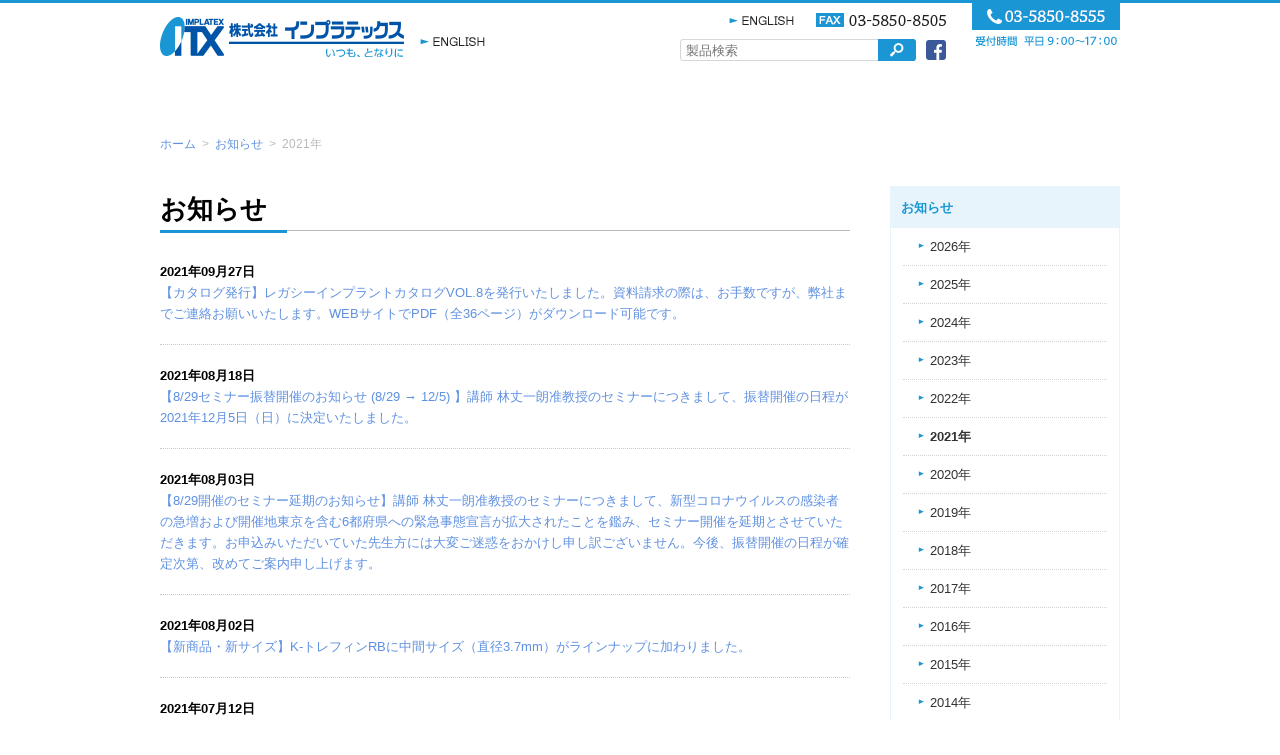

--- FILE ---
content_type: text/html
request_url: https://www.itx.co.jp/news/?y=2021
body_size: 9446
content:

	
<!DOCTYPE html>
<!--[if IE 9 ]>
<html lang="ja" class="_ie9">
<![endif]-->
<!--[if !IE]><!-->
<html lang="ja">
<!--<![endif]-->
<head>
<meta charset="UTF-8">
<title>株式会社インプラテックスからのお知らせ一覧</title>
<meta http-equiv="Pragma" content="no-cache">
<meta http-equiv="Cache-Control" content="no-cache">
<meta http-equiv="Expires" content="0">
<meta name="keywords" content="" />
<meta name="description" content="インプラント材料、関連機器・器材のインプラント総合商社のインプラテックスからのお知らせ" />
<meta name="viewport" content="width=device-width; initial-scale=1.0; user-scalable=1;" />
<meta name="format-detection" content="telephone=no">
<link rel="stylesheet" href="/assets/styles/default.css">
<link rel="stylesheet" media="only screen and (max-width: 768px)" href="/assets/styles/sp/import.css" />
<link rel="stylesheet" href="/assets/styles/page.css">
<link rel="stylesheet" media="only screen and (max-width: 768px)" href="/assets/styles/sp/page.css" />
<script src="/assets/scripts/import.js"></script>

<link rel="stylesheet" href="/assets/styles/pages/news.css">
<link rel="stylesheet" media="only screen and (max-width: 768px)" href="/assets/styles/sp/pages/news.css" />
<link rel="stylesheet" href="/assets/styles/wysiwyg.css">

</head>

<body id="TOP">

<header>
	<div class="inner">
		<div class="logo">
					<h1><a href="/"><img src="/assets/images/shared/logo.png" alt="株式会社インプラテックス"/></a></h1>
					<span>
				<a href="/english/"><img src="/assets/images/shared/english.png" alt="ENGLISH"/></a>
							</span>
		</div>
		<div class="sub">
			<p class="pc-only"><img src="/assets/images/shared/tel.png" alt="TEL 03-5850-8555"/></p>
			<p class="sp-only"><a href="tel:03-5850-8555"><img src="/assets/images/shared/tel.png" alt="TEL 03-5850-8555"/></a></p>
			<div>
				<ul>
					<li><a href="/english/" class="englishLink"><img src="/assets/images/shared/english.png" alt="ENGLISH"/></a></li>
										<li><img src="/assets/images/shared/subnavi_fax.png" alt="FAX 03-5850-8505"/></li>
					<li class="fb_icon"><a href="https://www.facebook.com/itx.co.jp" target="_blank"><img src="/assets/images/shared/fb_icon.gif" alt="Facebook"></a></li>
				</ul>
				<form action="/product/list.php" method="GET" class="productSearchBox v_hidden">
					<p>
						<span class="productSearchBox_input"><input type="text" name="s" placeholder="製品検索" value="" /></span>
						<span class="productSearchBox_submit"><button type="submit" value="検索"></button></span>
					</p>
				</form>
			</div>
		</div>
			<div class="stickyMenu sp-only">
			<p class="gNavBtn"><a href="javascript: void(0);"><span>MENU</span></a></p>
			<p class="categoryBtn"><a href="javascript: void(0);"><span>LIST</span></a></p>
		</div>
						</div>

				</header>


<div id="topicPath">
	<ul>
		<li><a href="/">ホーム</a></li>
		<li><span>&gt;</span><a href="/news">お知らせ</a></li>
		<li><span>&gt;</span>2021年</li>
	</ul>
</div>

<div class="wrapper rightColumn">
	<article>
		<section id="listDL">
			<h1 class="type1"><span>お知らせ</span></h1>
			<h2 class="type2"></h2>

						<dl>
				<dt>2021年09月27日</dt>
				<dd>
										<a href="https://www.itx.co.jp/implant/catalog/" >
											【カタログ発行】レガシーインプラントカタログVOL.8を発行いたしました。資料請求の際は、お手数ですが、弊社までご連絡お願いいたします。WEBサイトでPDF（全36ページ）がダウンロード可能です。
					</a>
				</dd>
			</dl>
						<dl>
				<dt>2021年08月18日</dt>
				<dd>
										<a href="https://www.itx.co.jp/seminar/detail.php?id=436" >
											【8/29セミナー振替開催のお知らせ (8/29 → 12/5) 】講師 林丈一朗准教授のセミナーにつきまして、振替開催の日程が2021年12月5日（日）に決定いたしました。
					</a>
				</dd>
			</dl>
						<dl>
				<dt>2021年08月03日</dt>
				<dd>
										<a href="javascript:;" class="noLink">
											【8/29開催のセミナー延期のお知らせ】講師 林丈一朗准教授のセミナーにつきまして、新型コロナウイルスの感染者の急増および開催地東京を含む6都府県への緊急事態宣言が拡大されたことを鑑み、セミナー開催を延期とさせていただきます。お申込みいただいていた先生方には大変ご迷惑をおかけし申し訳ございません。今後、振替開催の日程が確定次第、改めてご案内申し上げます。
					</a>
				</dd>
			</dl>
						<dl>
				<dt>2021年08月02日</dt>
				<dd>
										<a href="https://www.itx.co.jp/product/list.php?s=K-%E3%83%88%E3%83%AC%E3%83%95%E3%82%A3%E3%83%B3RB" >
											【新商品・新サイズ】K-トレフィンRBに中間サイズ（直径3.7mm）がラインナップに加わりました。
					</a>
				</dd>
			</dl>
						<dl>
				<dt>2021年07月12日</dt>
				<dd>
										<a href="/news/detail.php?id=431" >
											【重要】オリンピック・パラリンピック開催期間中のご注文について
					</a>
				</dd>
			</dl>
						<dl>
				<dt>2021年06月28日</dt>
				<dd>
										<a href="https://www.itx.co.jp/product/detail.php?id=4298" >
											ピエゾサージェリー(mectron/itary)は発売20周年を迎えました！
					</a>
				</dd>
			</dl>
						<dl>
				<dt>2021年06月18日</dt>
				<dd>
										<a href="/news/detail.php?id=428" target="_blank">
											セーフスクレイパー（直・曲）、ミクロス販売再開のお知らせ（6/22より再開）
					</a>
				</dd>
			</dl>
						<dl>
				<dt>2021年05月10日</dt>
				<dd>
										<a href="javascript:;" class="noLink">
											【5/30開催の2セミナー延期のお知らせ】講師雨宮啓先生と千栄寿先生の2セミナーにつきまして、新型コロナウイルスの感染拡大および開催地東京を含む4都府県への緊急事態宣言が延長されたことを鑑み、
参加者の皆様の安全を考慮した結果、セミナー開催を延期させていただきます。開催間近での再度の延期となり、大変ご迷惑をおかけし申し訳ございません。今後、振替開催の日程が確定次第、改めてご案内申し上げます。
					</a>
				</dd>
			</dl>
						<dl>
				<dt>2021年04月07日</dt>
				<dd>
										<a href="http://www.itx.co.jp/dental/itxnewsletter/" >
											 【ニュース発行】ITX NEWS LETTER 2021 VOL.1 春号発行のお知らせ 
					</a>
				</dd>
			</dl>
						<dl>
				<dt>2021年01月05日</dt>
				<dd>
										<a href="javascript:;" class="noLink">
											～謹賀新年～ 本年も社員一同、皆様にご満足いただけるサービスを心がける所存でございますので、何とぞご愛顧を賜わりますようお願い申し上げます。皆様のご健勝と貴社の益々のご発展を心よりお祈り致します。本年もどうぞ宜しくお願い申し上げます。なお新年は1月5日から平常営業いたします。
					</a>
				</dd>
			</dl>
			
		</section>
	</article>
	<aside class="categoryListOuter">
		<div class="categoryList">
			<dl>
				<dt>お知らせ</dt>
								<dd><a href="/news?y=2026">2026年</a></dd>
								<dd><a href="/news?y=2025">2025年</a></dd>
								<dd><a href="/news?y=2024">2024年</a></dd>
								<dd><a href="/news?y=2023">2023年</a></dd>
								<dd><a href="/news?y=2022">2022年</a></dd>
								<dd><a href="/news?y=2021"class="active">2021年</a></dd>
								<dd><a href="/news?y=2020">2020年</a></dd>
								<dd><a href="/news?y=2019">2019年</a></dd>
								<dd><a href="/news?y=2018">2018年</a></dd>
								<dd><a href="/news?y=2017">2017年</a></dd>
								<dd><a href="/news?y=2016">2016年</a></dd>
								<dd><a href="/news?y=2015">2015年</a></dd>
								<dd><a href="/news?y=2014">2014年</a></dd>
							</dl>
		</div>
		<p><a href="javascript: void(0);" class="categoryCloseBtn sp-only">CLOSE</a></p>
	</aside>
</div><!-- /#topContent -->


<footer>
	<div class="inner">
		<div>

						<h1><a href="/"><img src="/assets/images/shared/logo_footer.png" alt="ホーム"/></a></h1>
			<ul class="type_sougou">
				<li><a href="/dental/">歯科医療 従業者向け</a></li>
				<li><a href="/general/">一般のお客様 向け</a></li>
				<li><a href="/company/">会社概要</a></li>
				<li><a href="/recruit/">採用情報</a></li>
				<li><a href="/sitemap/">サイトマップ</a></li>
						</ul>
			<p><small><img src="/assets/images/shared/copyright.png" alt="Copyright &copy; 2014 INPLATEX Corporation. All Rights Reserved. "/></small></p>
		</div>
		<p id="toTop"><a href="#TOP"><img src="/assets/images/shared/totop.png" alt="ページの先頭へ"/></a></p>
	</div>
</footer>

<a href="javascript: void(0);" class="gNavOverlay sp-only"></a>
<script>

  (function(i,s,o,g,r,a,m){i['GoogleAnalyticsObject']=r;i[r]=i[r]||function(){
  (i[r].q=i[r].q||[]).push(arguments)},i[r].l=1*new Date();a=s.createElement(o),
  m=s.getElementsByTagName(o)[0];a.async=1;a.src=g;m.parentNode.insertBefore(a,m)
  })(window,document,'script','//www.google-analytics.com/analytics.js','ga');

  ga('create', 'UA-59397374-1', 'auto');
  ga('send', 'pageview');

</script>

</body>
</html>

--- FILE ---
content_type: text/css
request_url: https://www.itx.co.jp/assets/styles/default.css
body_size: 2471
content:
@charset "utf-8";
/**********************************************
インポート・初期化・再定義用CSS
***********************************************/

/* インポート
-------------------------------------------------------------*/
@import url(layout.css);
@import url(shared.css);
@import url(wysiwyg.css);
@import url(genericons.css);
@import url(jquery.plugin.css);

/* 初期化・再定義
-------------------------------------------------------------*/

* {
	margin:0;
	padding:0;
}

html,
body {
    font-family: 'メイリオ',Meiryo,Verdana,Arial,sans-serif,'ＭＳ Ｐゴシック','ヒラギノ丸ゴ Pro W4','Hiragino Maru Gothic Pro',Osaka;
    font-size: 10pt;
	height:100%;
}

body {
	line-height: 1.6;
}

h1,h2,h3,h4,h5,h6,p,table,th,td,ul,ol,li,dl,dt,dd,caption{
	font-weight:normal;
}

ul ,
ol {
    list-style: none;
    min-height:1px;
}
ul:after ,
ol:after {
    content:"";clear:both;height:0;display:block;visibility:hidden;
}
img {
    border: 0;
    vertical-align:bottom;
}
a {
    color: #6091E1;
    outline: 0;
	text-decoration:none;

}
a:hover {
	text-decoration:underline;

}
button {
    border: none;
    background: 0;
    margin: 0;
    padding: 0;
    line-height: 1.0;
    cursor: pointer;
}
table {
    display: table;
    border-collapse: collapse;
    border-spacing: 2px;
}
table th,
table td {
	padding:8px 8px;
}

table tbody th {
	text-align:left;
}

table p,
table ul,
table ol,
table dl {
	margin:0;
}
ul,ol {
	list-style:none;
}
form {
	margin:0;
	padding:0;
}
input,select,textarea,button {
    margin:0;
    font-family: 'メイリオ',Meiryo,Verdana,Arial,sans-serif,'ＭＳ Ｐゴシック','ヒラギノ丸ゴ Pro W4','Hiragino Maru Gothic Pro',Osaka;
}

label input {
    vertical-align: middle;
}

/* for legacy browsers */
article,aside,canvas,details,figcaption,figure,
footer,header,hgroup,menu,nav,section,summary{
	display:block;
}

/* no copy element highlight */
.noCopy::selection {
    background: transparent;
}
.noCopy::-moz-selection {
    background: transparent;
}
/* web fonts
--------------------------------------------------------*/

@font-face {
    font-family: 'fontello';
    src: url("../font/fontello.eot");
    src: url("../font/fontello.eot?#iefix") format('embedded-opentype'), url("../font/fontello.woff") format('woff'), url("../font/fontello.ttf") format('truetype'), url("../font/fontello.svg#fontello")
    format('svg');
    font-weight: normal;
    font-style: normal;
}

--- FILE ---
content_type: text/css
request_url: https://www.itx.co.jp/assets/styles/page.css
body_size: 6518
content:
@charset "utf-8";
/**********************************************
page CSS
***********************************************/

article section {
	margin-bottom: 80px;
}

article section:last-child {
	margin-bottom: 0;
}

/* rightColumn layout
--------------------------------------------------------*/

.rightColumn:after {
	content: '';clear: both;height: 0;display: block;visibility:hidden;
}

.rightColumn aside {
	float:right;
	width: 230px;
}

.rightColumn article {
	float:left;
	width: 690px;
}

/* categoryList
--------------------------------------------------------*/

.categoryList {
	border:1px solid #E8F4FB;
}

.categoryList dl dt {
	background: #E8F4FB;
	color:#1B96D5;
	font-weight: bold;
	padding: 10px;
}

.categoryList dl dt a {
	display: block;
	color:#1B96D5;
	text-decoration: underline;
}

.categoryList dl dd:last-child a {
	border-bottom: 0;
}

.categoryList dl dd {
	margin: 0 12px;
}

.categoryList dl dd a {
	display: block;
	padding: 8px 0 8px 0;
	/*background: url(../images/icons/arrow_2.png) 15px 15px no-repeat;*/
	border-bottom: 1px dotted #D5D5D5;
	color:#333;
}

.categoryList dl dd:not(.hasChild) > a {
	padding-left: 27px;
	background: url(../images/icons/arrow_2.png) 15px 15px no-repeat;
}

.categoryList dl dd a.active {
	font-weight: bold;
}

/** 子ページがある場合 **/

.categoryList .hasChild {
	position: relative;
	padding-left: 27px;
}

.categoryList .hasChild > span {
	position: absolute;
	left:0;
	top:10px;
	z-index:2;
	cursor:pointer;
	display: block;
	text-align: center;
	width: 16px;
	height: 16px;
	line-height: 16px;
	float:left;
	background: #1B96D5;
	/*margin: 10px 10px 0 0;*/
	color:#fff;
	border-radius:3px;
	-webkit-transition: all 0.25s ease;
	-o-transition: all 0.25s ease;
	transition: all 0.25s ease;
}

.categoryList .hasChild > span:hover {
	opacity: 0.5;
	-moz-opacity: 0.5;
	filter: alpha(opacity=50);
}

.categoryList .hasChild > span:before {
	content:"\E801";
	font-family:"fontello";
	font-weight:normal;
}

.categoryList .hasChild dl {
	display: none;
}

.categoryList .hasChild-active dl {
	display: block;
}

.categoryList .hasChild > span:before {
	content:"\E800";
}

.categoryList .hasChild.hasChild-active > span:before {
	content:"\E801";
}

/****/

.wrapper.orange .categoryList {
	border:1px solid #FFE9D1;
}

.wrapper.orange .categoryList dl dt {
	background: #FFE8D0;
	color:#FE8C1C;
}

.wrapper.orange .categoryList .hasChild > span {
	background: #F98F19;
}

.wrapper.orange .categoryList dl dd:not(.hasChild) > a {
	padding-left: 27px;
	background: url(../images/icons/arrow_2_orange.png) 15px 15px no-repeat !important;
}

/****/

.link_direct {
	margin-top: 20px;
	text-align: center;
}

/* topicPath
--------------------------------------------------------*/

#topicPath ul {
	letter-spacing: -.40em;
	margin: 20px 0 30px;
}

#topicPath ul li {
	display: inline-block;
	vertical-align: top;
	zoom: 1; /* Fix for IE7 */
	*display: inline; /* Fix for IE7 */
	letter-spacing:normal;
	margin-right: 6px;
	color:#BBBBBB;
	font-size: 12px;
}

#topicPath ul li span {
	margin-right: 6px;
}

#topicPath.orange a {
	color:#F99219;
}

/*--------------------------------------------------------*/

.type1 {
	border-bottom: 1px solid #BABABA;
	margin-bottom: 30px;
}

.type1:after {
	content: '';clear: both;height: 0;display: block;visibility:hidden;
}

.type1 span {
	float:left;
	display: block;
	position: relative;
	bottom:-3px;
	font-size: 26px;
	font-weight: bold;
	padding-right: 20px;
	border-bottom: 3px solid #1B96D5;
}

.type2 {
	font-weight: bold;
	color:#1B96D5;
	margin-bottom: 20px;
}

.type3 {
	border-bottom: 2px solid #ECECEC;
	padding-bottom: 12px;
	margin-bottom: 24px;
	color:#343434;
	font-weight: bold;
	font-size: 18px;
}

.type3.i {
	padding-bottom: 6px;
}

.type3 span {
	font-weight: normal;
	font-size: 12px;
	color:#555;
	margin-left: 12px;
}

.type4 {
	margin-bottom: 24px;
	background: #EDF7FC;
	border:1px solid #D1EAF7;
	border-left: 2px solid #1B96D5;
	color:#1b96d5;
	font-size: 15px;
	padding: 6px 12px;
}

.underWord {
	color:#A9A9A9;
	position: relative;
	top:-20px;
}

/** orange **/

.wrapper.orange {}

.wrapper.orange .type1 span {border-bottom: 3px solid #F98F19;}

.wrapper.orange .type2 {color:#F98C13;}

.wrapper.orange .type4 {
	background: #FFEEDD;
	border:1px solid #FFE8D0;
	border-left: 2px solid #F98F19;
	color:#F98F19;
}

/* doubleBlock
--------------------------------------------------------*/

.doubleBlock:after {
	content: '';clear: both;height: 0;display: block;visibility:hidden;
}

.doubleBlock p {
	width: 450px;
}

.doubleBlock p:first-child {
	float:left;
}

.doubleBlock p:last-child {
	float:right;
}

/* btnBlock
--------------------------------------------------------*/

.btnBlock ul {
	padding: 18px 26px 0;
	background: url(../images/icons/bg_dot.png);
}

.btnBlock ul:after {
	content: '';clear: both;height: 0;display: block;visibility:hidden;
}

.btnBlock ul li {
	float:left;
	width: 207px;
	height: 65px;
	margin: 0 26px 18px 0;
}

.btnBlock ul li:nth-of-type(4n) {
	margin-right: 0;
}

.btnBlock ul li a {
	display: block;
	height: 65px;
	font-weight: bold;
}

.btnBlock ul li a span {
	display: table-cell;
	height: 65px;
	vertical-align: middle;
	padding-left: 38px;
}

.btnBlock.btn1 ul li a {background:url(../images/icons/btn_01.png) no-repeat;color:#fff;}
.btnBlock.btn2 ul li a {background:url(../images/icons/btn_02.png) no-repeat;color:#000;}

/* pager
--------------------------------------------------------*/

.pager ul {
	letter-spacing:-.40em;
	text-align: center;
}

.pager ul li {
	display: inline-block;
	vertical-align: top;
	zoom: 1; /* Fix for IE7 */
	*display: inline; /* Fix for IE7 */
	letter-spacing:normal;
	margin: 0 2px;
	color:#6091E1;
}

.pager ul li a {
	display: block;
	color:#6091E1;
	height: 30px;
	line-height: 30px;
}

.pager ul li.prev {margin-right: 20px;}
.pager ul li.next {margin-left: 20px;}

.pager ul li.prev a ,
.pager ul li.next a {
	padding: 0 28px;
	font-size: 12px;
	border:1px solid #79C8FF;
}

.pager ul li.num a {
	font-size: 15px;
	font-weight: bold;
	width: 30px;
}

.pager ul li.num a.active {
	background: #6091E1;
	color:#fff;
}

--- FILE ---
content_type: text/css
request_url: https://www.itx.co.jp/assets/styles/pages/news.css
body_size: 1542
content:
@charset "utf-8";

#dataTable {
	padding: 0 20px;
	margin-bottom: 30px;
}

#dataTable table {
	width: 100%;
}

#dataTable th ,
#dataTable td {
	padding: 6px 10px;
}

#dataTable th {
	width: 100px;
	font-weight: bold;
	border:1px solid #FFFFFF;
}

#dataTable td {
	border:1px solid #eee;
}

#dataTable th {
	background: #EEEEEE;
}

/*--------------------------------------------------------*/

.articleList h2 {
	font-weight: bold;
	font-size: 16px;
	margin-bottom: 12px;
}

/*--------------------------------------------------------*/

#listTABLE table {
	width: 100%;
	margin-bottom: 30px;
}

#listTABLE thead th {
	background: #eee;
	text-align: center;
	font-weight: bold;
	min-width:80px;
	padding: 3px;
}

#listTABLE tbody tr {
	border-bottom: 1px dotted #C8C8C8;
}

/*#listTABLE tbody tr:last-child {
	border-bottom: 0;
}*/

#listTABLE tbody td {
	padding: 18px 3px;
	text-align: center;
	width: 20%;
}

#listTABLE tbody tr td:first-child {
	text-align: left;
	width: 60%;
}

#listTABLE tbody td a {
	display: block;
	/*text-decoration:underline;*/
	font-weight: bold;
	background: url(../../images/icons/arrow_2.png) left 7px no-repeat;
	padding-left: 12px;
	font-size: 14px;
}

#listTABLE tbody span {
	display: block;
	font-weight: bold;
}

/*--------------------------------------------------------*/

#listDL dl {
	margin-bottom: 20px;
	padding-bottom: 20px;
	border-bottom: 1px dotted #C8C8C8;
}

#listDL dl dt {
	font-weight: bold;
}

--- FILE ---
content_type: text/css
request_url: https://www.itx.co.jp/assets/styles/wysiwyg.css
body_size: 1882
content:
@charset "utf-8";
/**********************************************
wysiwyg CSS
***********************************************/

#tinymce {}

body#tinymce {
    font-family: 'メイリオ',Meiryo,Verdana,Arial,sans-serif,'ＭＳ Ｐゴシック','ヒラギノ丸ゴ Pro W4','Hiragino Maru Gothic Pro',Osaka;
    font-size: 12pt;
	height:100%;
}

#tinymce p {
	margin-bottom: 12px;
}

#tinymce table {
	/*width: 100%;*/
	word-wrap : break-word;
	overflow-wrap : break-word;
  }

#tinymce table th ,
#tinymce table td {
	border:1px solid #ddd;
}

body#tinymce table th ,
body#tinymce table td {
	font-size: 10pt;
}

#tinymce table th {
	background: #eee;
	min-width:100px;
}

/****/

.wrapper.orange #tinymce table th ,
.wrapper.orange #tinymce table td {
	border:1px solid #FEE8D1;
}

.wrapper.orange #tinymce table th {
	background: #FFE8D0;
	border-bottom: 1px solid #fff;
}

.wrapper.orange #tinymce table tr:last-child th {
	border-bottom:1px solid #FEE8D1;
}

/****/

#tinymce ul {
	list-style:disc;
}

#tinymce ol {
	list-style:decimal;
}


#tinymce ul ,
#tinymce ol {
	padding-left: 20px;
	margin-bottom: 12px;
}

/* company - history
--------------------------------------------------------*/

#historyBlock dl {
	clear:both;
}

#historyBlock dl:after {
	content: '';clear: both;height: 0;display: block;visibility:hidden;
}

#historyBlock dl dt ,
#historyBlock dl dd {
	padding: 10px 20px;
}

#historyBlock dl dt {
	float:left;
	width: 70px;
	font-weight: bold;
}

#historyBlock dl dd {
	overflow:auto;
	border-left: 1px solid #ddd;
}

#historyBlock dl:nth-of-type(2n) {
	background: #f4f4f4;
}

/* table style
--------------------------------------------------------*/

.table_template1 th {
	width: 120px;
}

.table_template1.transparent ,
.table_template1.transparent th ,
.table_template1.transparent td {
	background-color:transparent !important;
	border:0 !important;
}

--- FILE ---
content_type: text/css
request_url: https://www.itx.co.jp/assets/styles/layout.css
body_size: 441
content:
@charset "utf-8";
/**********************************************
レイアウトCSS
***********************************************/

/* layout
-------------------------------------------------------------*/

.wrapper ,
.inner ,
#topicPath {
	width:960px;
	margin: 0 auto;
	min-height: 1px;
}

.wrapper {
	padding-bottom: 68px;
}

.wrapper:after {
	content: '';clear: both;height: 0;display: block;visibility:hidden;
}

--- FILE ---
content_type: text/css
request_url: https://www.itx.co.jp/assets/styles/shared.css
body_size: 9141
content:
@charset "utf-8";
/**********************************************
共通CSS
***********************************************/

/*--------------------------------------------------------*/

header {
	position: relative;
	border-top: 3px solid #1B96D5;
}

header > .inner {
	height: 112px;
	position: relative;
}

header .inner:after {
	content: '';clear: both;height: 0;display: block;visibility:hidden;
}


header .logo {
	float:left;
	position: relative;
}

header .sub {
	float:right;
	width: 440px;
}

/** logo **/

header .logo h1 {
	margin-top: 12px;
	margin-bottom: 12px;
}

header .logo span {
	position: absolute;
	left:260px;
	top:22px;
}

/** sub **/

header .sub p {
	float:right;
	height: 60px;
}

header .sub > div {
	float:left;
	padding-top: 3px;
}

header .sub > div ul {
	margin-bottom: 12px;
	position: relative;
	text-align: right;
}

header .sub > div ul:after {
	content: '';clear: both;height: 0;display: block;visibility:hidden;
}

header .sub > div ul li {
	display: inline-block;
	vertical-align: top;
	zoom: 1; /* Fix for IE7 */
	*display: inline; /* Fix for IE7 */
}

header .sub > div ul li .blank {
	display: block;
	width: 100px;
}

header .sub > div ul li:first-child {
	margin-right: 20px;
	position: relative;
	left:2px;
}

header .sub > div ul li .englishLink {
	position: relative;
	top:-2px;
}

header .sub > div ul li.fb_icon {
	position: absolute;
	top:33px;
	right:0;
}

header .sub .eng_fb_icon {
	margin: 3px 6px 0 0;
}

header .sub > div form {
	clear:both;
	position: relative;
	text-align: left;
	margin-right: 30px;
}

header .sub > div form input {
	width: 224px;
	height: 14px;
	padding: 3px 5px;
	border-radius:3px;
	border:1px solid #D7D7D7;
}

header .sub > div form button {
	position: absolute;
	right:0;
	top:0;
	width: 38px;
	height: 22px;
	border-radius:0 3px 3px 0;
	background: url(../images/icons/icon_search.png) center center no-repeat #1B96D5;
}

/** nav **/

header nav {
	position: absolute;
	right:0;
	bottom:0;
}


header nav ul:after {
	content: '';clear: both;height: 0;display: block;visibility:hidden;
}

header nav ul li {
	float:left;
	height: 46px;
}

header nav ul li a {
	display: block;
	height: 46px;
	text-indent: -10000px;
}

.stickyMenu .gNavBtn,
  .stickyMenu .categoryBtn {
	display: none;
	width: 40px;
	height: 40px;
}

.stickyMenu .gNavBtn a,
    .stickyMenu .categoryBtn a {
	color: #fff;
	display: block;
	width: 40px;
	background: #1B96D5;
	border-radius: 4px;
	height: 40px;
	text-align: center;
	z-index: 3000;
}

.stickyMenu .gNavBtn a span,
      .stickyMenu .categoryBtn a span {
	font-size: 10px;
	line-height: 1;
}

.stickyMenu .gNavBtn a:after,
      .stickyMenu .categoryBtn a:after {
	font-family: 'Genericons';
	font-size: 17px;
	display: block;
	line-height: 1;
}


/** navi_type01 **/

header nav.navi_type01 ul li {
	width: 127px;
}

header nav.navi_type01 ul li a {
	background: url(../images/shared/nav_type1.png);
}

header nav.navi_type01 ul li.nav01 a {background-position:0 0;}
header nav.navi_type01 ul li.nav02 a {background-position:-127px 0;}
header nav.navi_type01 ul li.nav03 a {background-position:-255px 0;}
header nav.navi_type01 ul li.nav04 a {background-position:-383px 0;}
header nav.navi_type01 ul li.nav05 a {background-position:-511px 0;}

header nav.navi_type01 ul li.nav01 a.active {background-position:0 -56px;}
header nav.navi_type01 ul li.nav02 a.active {background-position:-127px -56px;}
header nav.navi_type01 ul li.nav03 a.active {background-position:-255px -56px;}
header nav.navi_type01 ul li.nav04 a.active {background-position:-383px -56px;}
header nav.navi_type01 ul li.nav05 a.active {background-position:-511px -56px;}

/** navi_type02 **/

header nav.navi_type02 ul li {
	width: 143px;
}

header nav.navi_type02 ul li a {
	background: url(../images/shared/nav_type2.png);
}

header nav.navi_type02 ul li.nav01 a {background-position:0 0;}
header nav.navi_type02 ul li.nav02 a {background-position:-143px 0;}
header nav.navi_type02 ul li.nav03 a {background-position:-287px 0;}
header nav.navi_type02 ul li.nav04 a {background-position:-429px 0;}
header nav.navi_type02 ul li.nav05 a {background-position:-572px 0;}

header nav.navi_type02 ul li.nav01 a.active {background-position:0 -56px;}
header nav.navi_type02 ul li.nav02 a.active {background-position:-143px -56px;}
header nav.navi_type02 ul li.nav03 a.active {background-position:-287px -56px;}
header nav.navi_type02 ul li.nav04 a.active {background-position:-429px -56px;}
header nav.navi_type02 ul li.nav05 a.active {background-position:-572px -56px;}

/** english **/

header#englishHeader .logo span {
	top:28px;
}

/** megaMenu **/

header #megaMenu {
	width: 100%;
	background: rgba(0,0,0,0.7);
	position: absolute;
	z-index:555;
	left:0;
	top:112px;
}

header #megaMenu > div {
	padding: 20px 0;
	display: none;
}

header #megaMenu > div ul a {
	color:#fff;
	background: url(../images/shared/megamenu_point.png) left 6px no-repeat;
	padding-left: 14px;
}

header #megaMenu > div ul a.noArrow {
	background: none;
}

header #megaMenu > div ul li {
	margin-bottom: 5px;
}

header #megaMenu > div ul.inline li {
	width: 25%;
}

header #megaMenu > div ul.inline li.half {
	width: 50%;
}

header #megaMenu > div ul.inline li span {
	margin-right: 10px;
}

@media only screen and (max-width: 768px) {
	header #megaMenu {
		visibility:hidden !important;
		display: none !important;
	}
}

/* footer
--------------------------------------------------------*/

footer {
	clear:both;
	/*border-bottom: 1px solid #4A84FF;*/
}

footer .inner {
	position: relative;
	padding: 36px 0 20px;
	border-top: 1px solid #D9D9D9;
}

footer#englishFooter .inner {
	padding-top: 0;
}

footer .inner > div {
	width: 720px;
	margin: 0 auto;
}

footer h1 {
	float:left;
}

footer ul ,
footer li {
	float:left;
}

footer ul {
	width: 500px;
	margin-left: 40px;
}

footer ul:after {
	content: '';clear: both;height: 0;display: block;visibility:hidden;
}

footer ul li a {
	color:#888;
	font-size: 11px;
	display: block;
	width: 100px;
	background: url(../images/shared/footer_arrow.png) left center no-repeat;
	padding-left: 16px;
}

footer ul.type_sougou li a {
	width:auto !important;
	margin: 16px;
}

footer ul.type_sougou li:last-child a {
	margin-right: 0;
}

footer p {
	text-align: center;
	clear:both;
	padding: 10px 0 0;
}

/* toTop
--------------------------------------------------------*/

#toTop {
	display: none;
	position:fixed;
	right:20px;
	bottom:20px;
}

#toTop.stop {
	position:absolute;
	right:0 !important;
	top:-60px !important;
	opacity: 1 !important;
	-moz-opacity: 1 !important;
	filter: alpha(opacity=100);
}

/* styles
-------------------------------------------------------------*/

/* layout */

.alignCenter	{text-align:center !important;}
.alignRight		{text-align:right !important;}
.alignLeft		{text-align:left !important;}

.floatRight	{float:right;}
.floatLeft	{float:left;}

.clear		{clear:both;}
.clearfix:after	{
	content: "";
	clear: both;
	height: 0;
	display: block;
	visibility: hidden;
}

/* image */

.imgRight 	{float:right;margin:0 0 20px 20px;}
.imgLeft	{float:left;margin:0 20px 20px 0;}

/* margin */

.mgnT5	{margin-top:5px;}
.mgnT10	{margin-top:10px;}
.mgnT20 {margin-top:20px;}

.mgnR5	{margin-right:5px;}
.mgnR10	{margin-right:10px;}
.mgnR20 {margin-right:20px;}

.mgnB5	{margin-bottom:5px;}
.mgnB10	{margin-bottom:10px;}
.mgnB20 {margin-bottom:20px;}

.mgnL5	{margin-left:5px;}
.mgnL10	{margin-left:10px;}
.mgnL20 {margin-left:20px;}

/* opacity */

.op10 {filter: alpha(opacity=10);-moz-opacity:0.10;opacity:0.10;}
.op20 {filter: alpha(opacity=20);-moz-opacity:0.20;opacity:0.20;}
.op30 {filter: alpha(opacity=30);-moz-opacity:0.30;opacity:0.30;}
.op40 {filter: alpha(opacity=40);-moz-opacity:0.40;opacity:0.40;}
.op50 {filter: alpha(opacity=50);-moz-opacity:0.50;opacity:0.50;}
.op60 {filter: alpha(opacity=60);-moz-opacity:0.60;opacity:0.60;}
.op70 {filter: alpha(opacity=70);-moz-opacity:0.70;opacity:0.70;}
.op80 {filter: alpha(opacity=80);-moz-opacity:0.80;opacity:0.80;}
.op90 {filter: alpha(opacity=90);-moz-opacity:0.90;opacity:0.90;}

/* position */

.static		{position:static;}
.relative	{position:relative;}
.absolute	{position:absolute;}

/* display */

.none	{display:none;}
.block	{display:block;}

/* visibility */

.visible	{visibility:visible;}
.hidden		{visibility:hidden;}

/* reset */

.reset {
	margin:0 !important;
	padding:0 !important;
	border:0 !important;
}

/* inline */

.inline {
	letter-spacing: -.40em;
}

.inline > * {
	display: inline-block;
	vertical-align: top;
	zoom: 1; /* Fix for IE7 */
	*display: inline; /* Fix for IE7 */
	letter-spacing: normal;
}

.noLink {
	text-decoration:none !important;
	/*color:#000000 !important;*/
	cursor:default;
}


/*  pc sp 表示/非表示
----------------------------------------------------------------------*/
@media only screen and (max-width: 768px) {
	.sp-hidden,
	.pc-only,
	.tab-only {
		display: none !important;
	}
}
@media only screen and (min-width: 769px) {
	.pc-hidden,
	.tab-only,
	.sp-only {
		display: none !important;
	}
}
@media print {
	.sp-only,
	.tab-only,
	.sp-hidden,
	.tab-hidden {
		display: none !important;
	}
}


--- FILE ---
content_type: text/css
request_url: https://www.itx.co.jp/assets/styles/sp/import.css
body_size: 102
content:
@import url(global.css);

@import url(shared.css);

@import url(page.css);

@import url(wysiwyg.css);


--- FILE ---
content_type: text/css
request_url: https://www.itx.co.jp/assets/styles/sp/page.css
body_size: 2446
content:
.rightColumn article {
	float: none;
	width: auto;
}

.type1 span {
	font-size: 18px;
}

#topicPath ul {
	margin: 0 0 10px;
	padding: 0 10px;
}

article section {
	margin-bottom: 40px;
}

.btnBlock ul {
	padding: 0;
	letter-spacing: -.4em;
	margin: -10px 0 0 -10px;
	background: none;
}

.btnBlock ul li {
	letter-spacing: normal;
	display: inline-block;
	margin: 0;
	padding: 10px 0 0 10px;
	width: 50%;
	height: auto;
}

.btnBlock ul li a {
	height: auto;
}

.btnBlock.btn1 ul li a {
	background: #1B96D5;
	padding: 10px 10px 10px 25px;
	height: auto;
	border-radius: 4px;
}

.btnBlock.btn1 ul li a:before {
	font-family: 'Genericons';
	content: '\f104';
	font-size: 10px;
	color: #fff;
	display: inline-block;
	vertical-align: middle;
	width: 15px;
	height: 10px;
	margin-left: -15px;
	line-height: 1;
}

.btnBlock.btn1 ul li a:after {
	content: '';
	height: 100%;
	vertical-align: middle;
	display: inline-block;
}

.btnBlock.btn1 ul li a span {
	padding: 0;
	height: auto;
	position: relative;
	display: inline-block;
	vertical-align: middle;
}

.btnBlock.btn2 ul li a {
	background: #fff;
	border: 1px solid #EAEAEA;
	border-left: 3px solid #1B96D5;
	border-radius: 4px;
	padding: 10px 10px 10px 25px;
}

.btnBlock.btn2 ul li a span {
	height: auto;
	display: inline-block;
	vertical-align: middle;
	margin: 0;
	padding: 0;
}

.btnBlock.btn2 ul li a:before {
	font-family: 'Genericons';
	content: '\f104';
	font-size: 10px;
	color: #1B96D5;
	display: inline-block;
	vertical-align: middle;
	width: 15px;
	height: 10px;
	margin-left: -15px;
	padding: 0;
	line-height: 1;
}

.btnBlock.btn2 ul li a:after {
	content: '';
	display: inline-block;
	vertical-align: middle;
	height: 100%;
}

.pager {
	margin: 30px 0 0;
}

.pager ul {
	overflow: hidden;
}

.pager ul li.num a {
	font-size: 12px;
	width: 30px;
	height: 30px;
	line-height: 30px;
}
    .pager ul .separate {
	display: none;
}

.pager ul li.prev,
    .pager ul li.next {
	margin: 0;
	display: block;
	width: 30px;
	height: 30px;
	line-height: 30px;
	padding: 0;
}

.pager ul li.prev a,
      .pager ul li.next a {
	padding: 0 0px;
	text-indent: -9999px;
	text-align: left;
}
.pager ul li.prev a:before,
      .pager ul li.next a:before {
      	content: '＜';
      	display: block;
      	text-indent: 0;
      	text-align: center;
      }
      .pager ul li.next a:before {
      	content: '＞';
      }

.pager ul li.prev {
	float: left;
}

.pager ul li.next {
	float: right;
}


--- FILE ---
content_type: text/css
request_url: https://www.itx.co.jp/assets/styles/sp/pages/news.css
body_size: 1251
content:
@charset "UTF-8";

#listTABLE table thead {
	display: none;
}

#listTABLE table tbody tr {
	padding: 10px;
	display: block;
	width: 100%;
	background: #fafafa;
	border: 1px solid #ddd;
	border-radius: 4px;
	margin: 20px 0 0;
}

#listTABLE table tbody tr:first-child {
	margin-top: 0;
}

#listTABLE table tbody td {
	display: block;
	width: 100% !important;
	text-align: left;
	padding: 0;
	margin: 10px 0 0;
}

#listTABLE table tbody td:first-child {
	margin-top: 0;
}

#listTABLE table tbody td:before {
	text-align: left;
	font-weight: bold;
	background: #eee;
	padding: 3px;
	display: block;
	width: 100%;
	margin-bottom: 5px;
	box-sizing: border-box;
}

#listTABLE .seminarTable tbody td:nth-child(1):before {
	content: '開催日 / 名称';
}

#listTABLE .seminarTable tbody td:nth-child(2):before {
	content: '開催地';
}

#listTABLE .seminarTable tbody td:nth-child(3):before {
	content: '講師';
}

#listTABLE .dentalShowTable tbody td:nth-child(1):before {
	content: '開催日 / 名称';
}

#listTABLE .dentalShowTable tbody td:nth-child(2):before {
	content: '開催地';
}

#listTABLE .dentalShowTable tbody td:nth-child(3):before {
	content: '会場';
}

#listDL dl {
	margin: 0;
	padding: 10px 0;
}

#listDL dl a {
	display: block;
}


--- FILE ---
content_type: text/css
request_url: https://www.itx.co.jp/assets/styles/sp/global.css
body_size: 6521
content:
body {
	overflow-x: hidden;
}

* {
	box-sizing: border-box;
}

img {
	max-width: 100% !important;
	height: auto !important;
}

img:not([width]) {
	max-width: 100% !important;
}

table {
	max-width: 100% !important;
	width: 100% !important;
	table-layout: fixed;
}

table img {
	max-width: 100% !important;
	width: auto !important;
	height: auto !important;
}

iframe {
	max-width: 100% !important;
	height: auto !important;
}

#toTop,
#toTop.stop {
	position: fixed !important;
	right: 10px !important;
	bottom: 20px !important;
	top: auto !important;
}

body.gNavOpened {
	overflow: hidden !important;
}

.wrapper {
	padding: 0 10px 30px;
}

.wrapper, .inner, #topicPath {
	width: auto;
}

.gNavOverlay {
	background: #333;
	display: block;
	position: fixed;
	top: 0;
	left: 0;
	bottom: 0;
	right: 0;
	z-index: 4999;
	opacity: 0;
	display: none;
	transition: opacity 0.3s;
}

.gNavOverlay-isOpen {
	opacity: .9;
	display: block;
}

.gNavCloseBtn {
	background: #1B96D5;
	border-radius: 4px;
	height: 35px;
	line-height: 35px;
	text-align: center;
	color: #fff;
	width: 100%;
	display: block;
	margin: 30px 0 0;
	text-decoration: none !important;
}

.gNavCloseBtn:before {
	font-family: 'Genericons';
	font-size: 10px;
	content: '\f406';
	vertical-align: middle;
	margin: 0 5px 0 0;
}

header {
	padding-bottom: 10px;
}

header .gNavOuter {
	position: fixed;
	padding: 20px 10px;
	top: 0;
	left: -230px;
	bottom: 0;
	overflow-y: auto;
	z-index: 5000;
	background: #fff;
	width: 230px;
	box-shadow: 0 0 0 #333;
	transition: all 0.3s;
}

header .gNavOuter-isOpen {
	left: 0;
	box-shadow: 0 0 15px #333;
}

header .gNavOuter > :first-child {
	margin-top: 0;
}

header .inner {
	padding: 0 10px;
	height: auto;
}

header nav {
	position: static;
	right: auto;
	bottom: auto;
}

header nav ul li {
	width: auto !important;
	height: auto !important;
	float: none;
}

header nav ul li a {
	background: none !important;
	text-indent: 0 !important;
	height: auto !important;
	text-decoration: none !important;
}

header .logo {
	float: none;
	text-align: center;
}

header .logo span,
header .logo p {
	position: static;
	display: block;
	text-align: center;
}

header .logo span {
	margin-bottom: 5px;
}

header .sub {
	width: auto;
	text-align: center;
	float: none;
}

header .sub p {
	float: none;
	display: inline-block;
	height: auto;
}

header .sub > div {
	float: none;
}

header .sub > div ul {
	float: none;
	margin: 0;
	left: 0;
	text-align: center;
}

header .sub > div ul li {
	float: none;
	display: inline-block;
}

.stickyMenu {
	display: none;
	background: #fff;
	position: relative;
	margin: 0 -10px;
	padding: 5px;
	overflow: hidden;
	box-shadow: 0 3px 3px #ddd;
}

.stickyMenu-fixed {
	position: fixed;
	top: 0;
	width: 100%;
	z-index: 3000;
}

.stickyMenu .gNavBtn,
  .stickyMenu .categoryBtn {
	display: none;
	width: 40px;
	height: 40px;
}

.stickyMenu .gNavBtn a,
    .stickyMenu .categoryBtn a {
	color: #fff;
	display: block;
	width: 40px;
	background: #1B96D5;
	border-radius: 4px;
	height: 40px;
	text-align: center;
	z-index: 3000;
}

.stickyMenu .gNavBtn a span,
      .stickyMenu .categoryBtn a span {
	font-size: 10px;
	line-height: 1;
}

.stickyMenu .gNavBtn a:after,
      .stickyMenu .categoryBtn a:after {
	font-family: 'Genericons';
	font-size: 17px;
	display: block;
	line-height: 1;
}

.stickyMenu .gNavBtn a:hover,
      .stickyMenu .categoryBtn a:hover {
	text-decoration: none;
}

.stickyMenu .gNavBtn {
	float: left;
}

.stickyMenu .gNavBtn a:after {
	content: '\f419';
}

.stickyMenu .categoryBtn {
	float: right;
}

.stickyMenu .categoryBtn a:after {
	content: '\f507';
}

header .sub > div .productSearchBox p {
	display: table;
	width: 100%;
	margin: 10px 0 5px;
}

header .sub > div .productSearchBox_input,
header .sub > div .productSearchBox_submit {
	display: table-cell;
	vertical-align: top;
}

header .sub > div .productSearchBox input[type="text"] {
	padding: 3px 5px;
	border-radius: 3px 0 0 3px;
	border: 1px solid #D7D7D7;
	border-right: none;
	height: 28px;
	width: 100%;
}

header .sub > div .productSearchBox button {
	background: #1B96D5;
	color: #fff;
	width: 28px;
	height: 28px;
	line-height: 28px;
	border-radius: 0 3px 3px 0;
	text-align: center;
}

header .sub > div .productSearchBox button:before {
	font-family: 'Genericons';
	content: '\f400';
	font-size: 15px;
}

.gNavOuter .productSearchBox {
	display: table;
	width: 100%;
}

.gNavOuter .productSearchBox_input,
.gNavOuter .productSearchBox_submit {
	display: table-cell;
	vertical-align: top;
}

.gNavOuter .productSearchBox input[type="text"] {
	padding: 3px 5px;
	border-radius: 3px 0 0 3px;
	border: 1px solid #D7D7D7;
	border-right: none;
	height: 28px;
	width: 100%;
}

.gNavOuter .productSearchBox button {
	background: #1B96D5;
	color: #fff;
	width: 28px;
	height: 28px;
	line-height: 28px;
	border-radius: 0 3px 3px 0;
	text-align: center;
}

.gNavOuter .productSearchBox button:before {
	font-family: 'Genericons';
	content: '\f400';
	font-size: 15px;
}

.gNavOuter nav {
	margin: 20px 0 0;
}

.gNavOuter nav li a {
	display: block;
	padding: 8px 5px;
	border-top: 1px dotted #ddd;
	color: #888;
}

.gNavOuter nav li a:before {
	font-family: 'Genericons';
	content: '\f501';
	display: inline-block;
	font-size: 10px;
}

/*  categoryList
----------------------------------------------------------------------*/
.categoryListOuter {
	position: fixed;
	top: 0;
	right: -230px;
	bottom: 0;
	padding: 20px 10px;
	width: 230px;
	height: 100%;
	z-index: 5000;
	background: #fff;
	overflow-y: auto;
	box-shadow: 0 0 0 #333;
	transition: all 0.3s;
}

.categoryListOuter-isOpen {
	box-shadow: 0 0 15px #333;
	right: 0;
}

.categoryListOuter .categoryCloseBtn {
	background: #1B96D5;
	border-radius: 4px;
	height: 35px;
	line-height: 35px;
	text-align: center;
	color: #fff;
	width: 100%;
	display: block;
	margin: 30px 0 0;
	text-decoration: none !important;
}

.categoryListOuter .categoryCloseBtn:before {
	font-family: 'Genericons';
	font-size: 10px;
	content: '\f406';
	vertical-align: middle;
	margin: 0 5px 0 0;
}

footer .inner {
	padding: 10px;
}

footer .inner > div {
	width: auto;
}

footer h1 {
	display: none;
}

footer ul {
	position: static;
	top: auto;
	width: auto;
	margin: 0;
}

footer li {
	width: 50%;
}

footer ul li a {
	background-position: 0 11px;
	padding: 5px 16px;
	margin: 0;
	width: auto;
}

footer div > p {
	padding: 0;
	text-align: center;
}

footer div > p small {
	position: static !important;
}

footer div > p small img {
	max-width: 100%;
	vertical-align: middle;
}


--- FILE ---
content_type: text/css
request_url: https://www.itx.co.jp/assets/styles/sp/shared.css
body_size: 362
content:
header .sub > div form {
	margin: 0;
}

header .sub > div ul li.fb_icon {
	position:static;
	margin-left: 10px;
}

header .sub .eng_fb_icon {
	margin: 0 0 0 5px;
	position: relative;
	top:-3px;
}

footer ul.type_sougou {
	margin: 0;
	top: 0;
}

footer ul.type_sougou li a {
	background-position: 0 11px;
	padding: 5px 16px;
	margin: 0 !important;
	width: auto;
}

--- FILE ---
content_type: text/css
request_url: https://www.itx.co.jp/assets/styles/sp/wysiwyg.css
body_size: 46
content:
#tinymce th, #tinymce td {
	font-size: 8pt;
}


--- FILE ---
content_type: application/javascript
request_url: https://www.itx.co.jp/assets/scripts/common.js
body_size: 6541
content:
$(function(){

	opacity();

	var mt 			= 300;
	var $totop		= $('#toTop');
	var add			= 'stop';
	$(window).scroll(function(){
		var scrollTop 	= $(this).scrollTop();
		var limDistance	= $(document).height()-$(this).height()-$('footer').height()+10;

		(scrollTop < mt) ? $totop.stop().fadeOut(300) : $totop.stop().fadeIn(300);
		(scrollTop > limDistance) ? $totop.addClass(add) : $totop.removeClass(add);
	});

	$(window).resize(function(){
		//set right
		var r = ($(this).width()-960)/2;
		$totop.css({right:r+"px"});
	}).trigger("resize");

	$('a[href^="#"]').SmoothScroll({
		duration : 1000,
		easing : 'easeOutQuint'
	});

	//noCopy
	$('.noCopy')
		.bind('paste',function(){
			return false;
		}).bind('copy',function(){
			return false;
		}).bind('cut',function(){
			return false;
		});

	//add wapping span to .type1
	$('.type1').each(function(){
		if($("span",this).size() == 0){
			$(this).html("<span>" + $(this).html() + "</span>");
		}
	});

	//colorbox
	$("#tinymce a").each(function(){
		if ($(this).attr('href')) {
			if(($(this).attr("href").indexOf("jpeg") != -1 || $(this).attr("href").indexOf("jpg") != -1 || $(this).attr("href").indexOf("png") != -1 || $(this).attr("href").indexOf("gif") != -1) && !$(this).attr('target')){
				$(this).colorbox({transition:"none", width:"95%", height:"95%"});
			}
		};
	});

	//topicpath link to home
	var home_href = $('nav a:eq(0)').attr("href");
	$("#topicPath li:eq(0) a").attr("href",home_href);

	/* mega menu
	--------------------------------------------------------*/

	var getWindowSize = function(){
		return $(window).width();
	}

	var $megaMenu = $('#megaMenu');
	if($megaMenu.size() > 0){
		$('.gNavOuter li')
			.on('mouseover',function(){
				if(getWindowSize() < 768){return;}
				var cls = $(this).attr("class");
				$('.inner',$megaMenu).hide();
				$('.' + cls,$megaMenu).show();
			})
			.on('mouseout',function(e){
				if(getWindowSize() < 768){return;}
				var target = e.toElement || e.relatedTarget;
				if($(target).closest(".navi_type01").size() == 0 && $(target).closest("#megaMenu").size() == 0){
					$('.inner',$megaMenu).hide();
				}else {
					console.log(target);
				}
			});

		$megaMenu
			.on('mouseout',function(e){
				if(getWindowSize() < 768){return;}
				var target = e.toElement || e.relatedTarget;
				if($(target).closest(".navi_type01").size() == 0 && $(target).closest("#megaMenu").size() == 0){
					$('.inner',$megaMenu).hide();
				}else {
					console.log(target);
				}
			});

		$(window).on('resize.megamenu',function(){
			if(getWindowSize() < 768){$('.inner',$megaMenu).hide();}
		});
	}

	/* disabled ime
	--------------------------------------------------------*/

	var supportIMEMode = ('ime-mode' in document.body.style);

	// 1バイト文字専用フィールド
	jQuery('.ime')
    // ime-modeが使えないブラウザ：入力、フォーカスアウト
	.on('keydown blur', function() {

		// ime-modeが使えるならスキップ
		if (supportIMEMode) return;

		// 2バイト文字が入力されたら削除
		var target = jQuery(this);
		window.setTimeout( function() {
			var v = target.val();
			target.val( filterMBC(v) );

		}, 1);
	})
    // 全ブラウザ：貼り付け
	.on('paste', function() {
		// 2バイト文字が入力されたら削除
		var target = jQuery(this);
		window.setTimeout( function() {
			var v = target.val();
			target.val( filterMBC(v) );

		}, 1);
	})
	;

	// 日本語(マルチバイト文字)を削除した値を返す
	function filterMBC(src){
		var str = '';
        src = escape(src);
		for(i = 0; i < src.length; i++){
			var chr = src.charAt(i);
			if(chr == '%'){
				var nchr = src.charAt(++i);
                if(nchr == 'u'){
					// 2バイト文字をスキップ
					i += 4;
                } else {
                    // 1バイト文字を追加
                    str += chr
                    str += nchr
                    str += src.charAt(++i);
                }
    			continue;
			}
			str += chr;
		}
		return unescape(str);
	}

	/*  SP
	*************************************************/
	/***  SP gNav開閉 ***/
	$(document)
		.on('click', '.gNavBtn', function(event) {
			event.preventDefault();
			$('.gNavOuter').toggleClass('gNavOuter-isOpen'),
			$('.gNavOverlay').toggleClass('gNavOverlay-isOpen'),
			$('body').toggleClass('gNavOpened');
		})
		.on('click', '.gNavOverlay, .gNavCloseBtn', function(event) {
			event.preventDefault();
			$('.gNavOuter').removeClass('gNavOuter-isOpen'),
			$('.gNavOverlay').removeClass('gNavOverlay-isOpen'),
			$('body').removeClass('gNavOpened');
		})
		.on('click', '.categoryBtn', function(event) {
			event.preventDefault();
			$('.categoryListOuter').toggleClass('categoryListOuter-isOpen'),
			$('.gNavOverlay').toggleClass('gNavOverlay-isOpen'),
			$('body').toggleClass('gNavOpened');
		})
		.on('click', '.gNavOverlay, .categoryCloseBtn', function(event) {
			event.preventDefault();
			$('.categoryListOuter').removeClass('categoryListOuter-isOpen'),
			$('.gNavOverlay').removeClass('gNavOverlay-isOpen'),
			$('body').removeClass('gNavOpened');
		});

	/***  SP stickyMenu fixed ***/
	if ($('.gNavOuter')[0] || $('.categoryList')[0]) {
		$('.stickyMenu').show();
	};
	if ($('.gNavOuter')[0]) {
		$('.gNavBtn').show();
	};
	if ($('.categoryList')[0]) {
		$('.categoryBtn').show();
	};
	var scTop = 0,
		btnTop = $('.stickyMenu').offset().top;
	$(window).on('scroll', function(event) {
		event.preventDefault();
		scTop = $(this).scrollTop();
		scTop >= btnTop ? $('.stickyMenu').addClass('stickyMenu-fixed') : $('.stickyMenu').removeClass('stickyMenu-fixed');
	});

	//アコーディオン
	$('.categoryList span').on('click',function(){
		if($(this).closest("dd").hasClass("hasChild")){
			$(this).closest("dd").toggleClass("hasChild-active");
		}
	});

	//
	$('.categoryList .active').closest(".hasChild").addClass("hasChild-active");
});

var opacity = function(){
	var op			=.5;
	var time		= 500;
	var elem		= $('a,button,input[type="image"]');
	var reverseElem	= $('#toTop a');
	var notElem		= $('#globalNavi a, .noLink');

	elem
	.not(notElem)
	.not(reverseElem)
	.on({
		'mouseenter':function(){
			$(this).stop(true,true).animate({opacity:op},time);
		},
		'mouseleave':function(){
			$(this).stop(true,true).animate({opacity:'1'},time);
		}
	});

	reverseElem
	.not(notElem)
	.css({opacity:op})
	.on({
		'mouseenter':function(){
			$(this).stop(true,true).animate({opacity:1},time);
		},
		'mouseleave':function(){
			$(this).stop(true,true).animate({opacity:op},time);
		}
	});
}

--- FILE ---
content_type: text/plain
request_url: https://www.google-analytics.com/j/collect?v=1&_v=j102&a=2003376629&t=pageview&_s=1&dl=https%3A%2F%2Fwww.itx.co.jp%2Fnews%2F%3Fy%3D2021&ul=en-us%40posix&dt=%E6%A0%AA%E5%BC%8F%E4%BC%9A%E7%A4%BE%E3%82%A4%E3%83%B3%E3%83%97%E3%83%A9%E3%83%86%E3%83%83%E3%82%AF%E3%82%B9%E3%81%8B%E3%82%89%E3%81%AE%E3%81%8A%E7%9F%A5%E3%82%89%E3%81%9B%E4%B8%80%E8%A6%A7&sr=1280x720&vp=1280x720&_u=IEBAAEABAAAAACAAI~&jid=601878726&gjid=412539288&cid=882987827.1769244499&tid=UA-59397374-1&_gid=957067908.1769244499&_r=1&_slc=1&z=279675780
body_size: -449
content:
2,cG-6SCXEMHMT8

--- FILE ---
content_type: application/javascript
request_url: https://www.itx.co.jp/assets/scripts/import.js
body_size: 995
content:
var path = "/assets/scripts";

document.write('<script src="' + path + '/libs/jquery-1.11.1.min.js"></script>');
document.write('<script src="' + path + '/libs/jquery.easing.1.3.js"></script>');
document.write('<script src="' + path + '/plugins/smoothScroll.js"></script>');
document.write('<script src="' + path + '/plugins/jquery.bxslider.js"></script>');
document.write('<script src="' + path + '/plugins/jquery.colorbox-min.js"></script>');
document.write('<script src="' + path + '/plugins/jquery.matchHeight-min.js"></script>');
document.write('<script src="' + path + '/common.js"></script>');

//check ie version & load script
var msie=navigator.appVersion.toLowerCase();
msie=(msie.indexOf('msie')>-1)?parseInt(msie.replace(/.*msie[ ]/,'').match(/^[0-9]+/)):0;
if(msie < 10){
	document.write('<script type="text/javascript" src="' + path + '/legacy/html5shiv.js"></script>');
	document.write('<script type="text/javascript" src="' + path + '/legacy/selectivizr-min.js"></script>');
}


